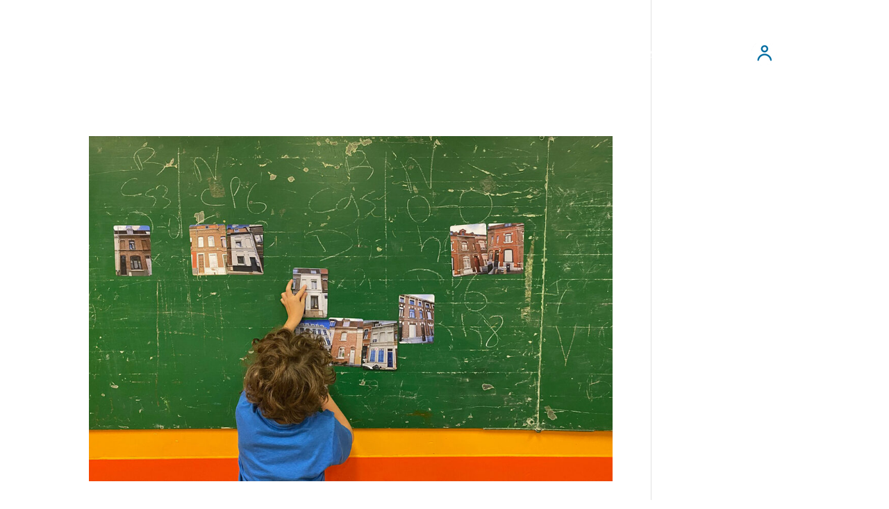

--- FILE ---
content_type: text/css
request_url: https://www.habiter2030.com/wp-content/uploads/dmb/css/dp_custom_module_1121.css?ver=6.9
body_size: 305
content:
.ppr .et_pb_row{width:100%!important; max-width:none!important;}
.ppr .et_pb_column.et-last-child{padding:11px 0 14px 28px}
.ppr p{padding:0}
.ppr .l1{font-size: 12px; font-weight: 500; letter-spacing: 1.2px; color: #0073a7; text-transform:uppercase; padding:0 0 14px 0;}
.ppr .l2 a{display:block; font-size: 26px; font-weight: bold; color: #000; text-transform:uppercase; padding:0 73px 14px 0; background:url('/wp-content/uploads/2022/03/fleche3.png') no-repeat right top; line-height:24px;}
.ppr .l3{font-family: Poppins; font-size: 16px; font-weight: 500; letter-spacing: 1.6px; color: #000; text-transform:uppercase; padding:0 0 14px 0;}

.ppr .l4{font-family: Poppins; font-size: 14px; line-height: 1.29; color: #000; padding:0;}

.ppr .et_pb_column.first-child{max-width: 219px !important;}
@media(max-width:980px){
	.ppr .et_pb_column {float:none!important; width:100%!important;}
	.ppr .et_pb_column.et-last-child{padding-left:0}
}

--- FILE ---
content_type: text/css
request_url: https://www.habiter2030.com/wp-content/uploads/dmb/css/dp_custom_module_1042.css?ver=6.9
body_size: 582
content:
.ltgrss .et_pb_accordion ul{list-style:none; margin:0; padding:0;}
.ltgrss .cadre{padding-left:220px; background-repeat:no-repeat; background-position:left center; background-size: contain; margin-bottom:36px;}
.ltgrss .cadre div{border:1px solid #979797; padding:25px 98px 25px 25px; background:url('/wp-content/uploads/2022/03/fleche3.png') right center no-repeat; background-color:#fff; min-height:145px;}
.et_pb_dp_dmb_module_1042 .et_pb_toggle_open .cadre div{background-image:url('/wp-content/uploads/2022/03/fleche2.png');}
.ltgrss .et_pb_toggle_close{cursor:pointer}
.ltgrss .cadre h2{font-family: Poppins; font-size: 30px; font-weight: bold; line-height: 1.07; color: #0073a7; padding:0 0 12px;}
.ltgrss .cadre p{font-family: Poppins; font-size: 16px; font-weight: 500; line-height: normal; letter-spacing: 1.6px; color: #000; text-transform:uppercase; margin:0;}

.ltgrss ul li{padding:0 0 33px 75px; border-bottom:1px solid #979797; margin:0 0 28px 0}
.ltgrss ul li:last-child{padding:0 0 38px 75px; border-bottom:0 none; margin:0}
.ltgrss ul li h3{font-family: Poppins; font-size: 22px; font-weight: bold; line-height: 1.18; color: #000; padding:0 0 6px 0; text-transform:uppercase;}
.ltgrss ul li p{font-family: Poppins;   font-size: 14px; line-height: 1.29; color: #000; padding:0 0 9px 0;}
.ltgrss ul li p a{display:block; font-family: Poppins; letter-spacing: 1.4px; font-size: 14px;   font-weight: 400; line-height: 1.29; color: #fff; text-transform:uppercase; padding: 6px 42px 7px 11px; width:242px; background:url('/wp-content/uploads/2022/03/fleche1.png') no-repeat 210px center; background-color:#0073a7;}
.ltgrss ul li p a:hover{background-position:200px center;}

.ltgrss .cadre::before{display:none}
@media(max-width:980px){
	.ltgrss .cadre{padding-right:0;}
	.ltgrss ul li:last-child{padding-left:20px;}
}
@media(max-width:780px){
	.ltgrss .cadre{padding:200px 0 0 0; background-position:left top; background-size:cover;}
}

--- FILE ---
content_type: text/css
request_url: https://www.habiter2030.com/wp-content/uploads/dmb/css/dp_custom_module_1031.css?ver=6.9
body_size: 299
content:
.ltgr .et_pb_toggle_title{display:block; font-family: Poppins; font-size: 16px; line-height:16px; font-weight: 500; letter-spacing: 1.6px; color: #000; padding:0 24px 0 0;  margin:0 0 26px 0; text-transform:uppercase; background:url('/wp-content/uploads/2022/03/fleche4.png') right center no-repeat;}
.ltgr .et_pb_toggle_open .et_pb_toggle_title{background-image:url('/wp-content/uploads/2022/03/fleche5.png');}
body .ltgr ul{padding:0 24px 36px 0; list-style:none; line-height:normal;}
.ltgr ul li{padding:0 0 20px 0;}
.ltgr ul li:last-child{padding:0;}
.ltgr ul li a{  font-family: Poppins; font-size: 12px; font-weight: 500; line-height: 1.33; letter-spacing: 1.2px; color: #000; text-transform:uppercase;}
.ltgr ul li a.current{color: #0073a7!important;}
.ltgr a:hover,
.ltgr .et_pb_toggle_close .et_pb_toggle_title:hover{text-decoration:underline;}
.ltgr .et_pb_toggle_close .et_pb_toggle_title{cursor:pointer;}

--- FILE ---
content_type: text/css
request_url: https://www.habiter2030.com/wp-content/uploads/dmb/css/dp_custom_module_586.css?ver=6.9
body_size: 331
content:
.ctnred{display:inline-block; width:100%;}
.artred{width:33.3333%; padding:0 20px 40px 20px; float:left;}
@media(max-width:800px){
	.artred{width:100%;}
}
.artred img{margin:0 0 20px 0}
.artred .hashtag{font-family: 'Poppins',Helvetica,Arial,Lucida,sans-serif; color:#0073a7; font-size:14px; font-weight:500; text-transform:uppercase;}
.artred h2{padding:0; margin:20px 0; font-family: 'Poppins',Helvetica,Arial,Lucida,sans-serif; font-weight: 700; color:#0272a5; font-size:18px; line-height: 24px;}
.artred .desc{margin:20px 0; font-family: 'Poppins',Helvetica,Arial,Lucida,sans-serif; font-weight: 500; color:#000; font-size:14px; line-height: 18px;}
.artred a{font-family: 'Poppins',Helvetica,Arial,Lucida,sans-serif; text-transform:uppercase; color:#0073a6; font-size:14px; font-weight:500; display:table; padding:0 0 0 33px; background:url("https://www.habiter2030.com/wp-content/uploads/2021/08/fleche.png") no-repeat center left;}
.artred.invisible{display:none;}

--- FILE ---
content_type: text/css
request_url: https://www.habiter2030.com/wp-content/themes/Divi-child/ctc-style.css?ver=6.9
body_size: -48
content:
/*
CTC Separate Stylesheet
Updated: 2021-08-04 11:41:47
*/



--- FILE ---
content_type: text/css
request_url: https://www.habiter2030.com/wp-content/themes/Divi-child/style.css?ver=4.27.4
body_size: 3623
content:
/*
CTC Separate Stylesheet
Updated: 2021-08-04 11:41:43
Theme Name: Habiter2030
Theme URI: http://www.elegantthemes.com/gallery/divi/
Template: Divi
Author: Les Bourgeonniers
Author URI: https://www.lesbourgeonniers.com/
Version: 4.9.10.1628070103
*/

body, #main-header{min-width:390px;}
body #page-container,.et_pb_section_first{padding-top:0!important}
.et_pb_slide{padding:0}
.centered-inline-logo-wrap{margin:0 90px!important}
.et-fixed-header{background:#0272a5!important; padding-bottom:20px; border-bottom:2px solid #fff;}

.apparait{position:relative}
.apparait .et_pb_promo_description,
.apparait .et_pb_button_wrapper{display:none}
.apparait:hover .et_pb_promo_description,
.apparait:hover .et_pb_button_wrapper{display:block; position:relative; z-index:2;}
.apparait:hover::after{content:""; position:absolute; top:0; right:0; bottom:0; left:0; background-color:rgba(0,0,0,0.5); z-index:1;}

body #main-header #logo{height:52px}

#miniature_max{overflow:hidden; background:#000;}
#miniature_max .et_pb_image_wrap img{width:1920px; max-width:none!important;}
.mfp-bottom-bar{display:none}
@media (min-width:981px){
.et_pb_gutters3 .et_pb_column_4_4 .et_pb_module.et_pb_gallery{margin-right:-10px!important;}
.et_pb_gutters3  .et_pb_column_4_4 .et_pb_gallery_item.et_pb_grid_item{width:33.333%; margin:0; padding:0 10px 10px 0}	.et_pb_gallery_item .et_pb_grid_item.first_in_row{clear: inherit;}
}
.et_pb_bg_layout_light .et-pb-arrow-next, .et_pb_bg_layout_light .et-pb-arrow-prev{color:#fff!important}

.et_pb_contact_right p input{   max-width:40px; padding:5px 10px;}
.et_contact_bottom_container{float:none; margin:auto; display:table;}

.mobile_menu_bar::before{color:#fff}
#main-header .et_mobile_menu{background-color:#fff!important; border-top:0 none;}
.et_mobile_menu li a{ color:#000!important}

body #et-boc #main-header.et-fixed-header{background:#fff !important; box-shadow:0px 0px 5px rgba(0,0,0,0.5)!important; padding:10px 0;}
#main-header.et-fixed-header  #top-menu a{color:#000!important}

#top-menu .current_page_item a{text-decoration:underline;}
body #et-boc #main-header #top-menu li a{font-weight:500; letter-spacing:1.6px}
body #et-boc #main-header.et-fixed-header #top-menu li a{font-size:14px; padding:20px 0;}

#main-header.et-fixed-header #top-menu .current_page_item a{color:#0272a5!important}

.page-id-993 .mobile_menu_bar::before,
.single-post .mobile_menu_bar::before,
.single-ressource .mobile_menu_bar::before{color:#000}

.page-id-993, .single-ressource{padding-top:135px;}
.single-post{padding-top:250px;}
.page-id-993  #main-header #top-menu a,
.single-post #main-header #top-menu a,
.single-ressource #main-header #top-menu a{color:#000}
.page-id-993 #main-header .centered-inline-logo-wrap,
.single-post #main-header .centered-inline-logo-wrap,
.single-ressource #main-header .centered-inline-logo-wrap{height:auto!important}

#main-header.et-fixed-header .logo_container a img,
.page-id-993 #main-header .logo_container a img,
.single-post #main-header .logo_container a img,
.single-ressource #main-header .logo_container a img{display:none!important;}

#main-header.et-fixed-header .logo_container a,
.page-id-993 #main-header .logo_container a,
.single-post #main-header .logo_container a,
.single-ressource #main-header .logo_container a{padding-top:20px}

#main-header.et-fixed-header .logo_container a::after,
.page-id-993 #main-header .logo_container a::after,
.single-post #main-header .logo_container a::after,
.single-ressource #main-header .logo_container a::after{content:""; display:inline-block; width:105px; height:52px;  margin:0; background:url(/wp-content/uploads/2021/08/logo-habiter2030-b3.png) no-repeat center center; vertical-align: middle;}
#main-header.et-fixed-header{vertical-align:middle;}

@media (min-width: 981px){
.et_fullwidth_nav #main-header .container{display:table; width:auto;}
#et-top-navigation{float:left;}
}
#main-header.et-fixed-header #et-top-navigation{padding-top:0}

.et_header_style_split #main-header .mobile_nav{height:35px}
#et_mobile_nav_menu .select_page{display:none}
@media (max-width:980px){
	.et_header_style_split #main-header{padding-top:40px}
}

/**/

.dpdfg_filtergrid .dp-dfg-level .dp-dfg-filter a.dp-dfg-filter-link{border:0 none; padding:0 2px 4px 2px; margin:0 18px; background:none;}
.dpdfg_filtergrid .dp-dfg-level .dp-dfg-filter a.dp-dfg-filter-link.active{border-bottom:2px solid #0073a6;}

.dpdfg_filtergrid .dp-dfg-item{padding:0;}
.dpdfg_filtergrid .entry-meta .published,
.dpdfg_filtergrid .entry-meta .terms{display:block; line-height:1.4!important;}
.dpdfg_filtergrid .entry-meta .terms span, .dpdfg_filtergrid .entry-meta .terms .term-link{font-size:14px!important; color:#0073a7!important; text-transform:uppercase!important; line-height:1.4!important;}

.page-id-993 .dpdfg_filtergrid .entry-meta .terms span,
.page-id-993 .dpdfg_filtergrid .entry-meta .terms .term-link,
.single-post .dpdfg_filtergrid .entry-meta .terms span,
.single-post .dpdfg_filtergrid .entry-meta .terms .term-link{color:#000!important;}

body #page-container .et_pb_section .dpdfg_filtergrid .dp-dfg-item .read-more-wrapper .et_pb_button.dp-dfg-more-button::before{font-size:20px!important}

.dp-dfg-pagination .pagination a{border:0 none!important; padding:0 2px 4px 2px!important; margin:0 18px!important; background:none!important;}
.dp-dfg-pagination .pagination .pagination-item.active a{border-bottom:2px solid #0073a6!important;}
.dp-dfg-pagination .pagination .next-posts .et-pb-icon{padding:0; margin:0 0 0 20px;}
.dp-dfg-pagination .pagination .previous-posts .et-pb-icon{padding:0; margin:0 20px 0 0;}

#arianeA{display:table!important; margin:auto!important; width:auto!important; max-width:636px!important; text-align:center!important; line-height:1.4!important;}
#arianeA .et_pb_column{display:inline-block!important; margin:0!important; width:auto!important; max-width:none!important; float:none!important;}

/**/

.mailjet_widget_front_container{margin:0; padding:0;}
#mailjet-widget-title-wrap{display:none}
#mailjetSubscriptionForm{display:table; margin:auto;}
.mailjet-widget-form-group,
#mailjetSubscriptionForm input[type="submit"]{float:left;}

.mailjet-widget-form-group{margin:0 15px 0 0;}
.mailjet-widget-form-group #mailjet_widget_email{font-size:14px;
font-weight:500; text-transform:uppercase; height:37px; line-height:37px; padding:0 10px; border:0 none;}
@media (min-width:1280px){
	.mailjet-widget-form-group #mailjet_widget_email{width:400px;}
}
#mailjetSubscriptionForm input[type="submit"]{line-height:37px; border:0 none; background:none; font-family:'Poppins'; font-size:14px; font-weight:500; color:#fff; background:url('https://www.habiter2030.com/wp-content/uploads/2022/03/fleche-bleu.png') no-repeat right center; padding-right:40px; text-transform:uppercase;}
.mailjet_widget_form_message{font-size:11px; color:#fff; text-align:center; display:block; padding:10px 0 0;}

/**/

.single-ressource h3{font-size: 18px; font-weight: bold; font-style: italic; line-height: 1.22;}

.single-ressource #deplie .et_pb_toggle_close .et_pb_toggle_title{padding-right:40px!important; display:table!important; width:auto!important; background:url('/wp-content/uploads/2022/03/fleche6.png') no-repeat right center;}
.single-ressource #deplie .et_pb_toggle_close .et_pb_toggle_title:hover{padding-right:30px!important;}
.single-ressource #deplie .et_pb_toggle_open .et_pb_toggle_title{display:none;}
.single-ressource #deplie .et_pb_toggle_open .et_pb_toggle_content{padding-top:21px!important;}

/**/
.et_header_style_left #et-top-navigation nav > ul > li.menu-item-1137{position:relative;}
.et_header_style_left #et-top-navigation nav > ul > li.menu-item-1137 > a{padding:0; font-size:12px!important; text-align:center; display:block; width:144px; min-height:37px; padding:5px 54px 4px 0!important; position:relative; top:5px; background:url('/wp-content/uploads/2022/03/icon-connect.png') no-repeat right center}

.logged-in li.menu-item-1137{display:none!important;}

.et_header_style_left #et-top-navigation nav > ul > li.menu-item-2793 {position:relative; padding-right:0!important;}
.et_header_style_left #et-top-navigation nav > ul > li.menu-item-2793 > a{font-size:12px!important; display:block; width:37px; height:37px; padding:0!important; position:relative; top:12px; background:url('/wp-content/uploads/2022/03/icon-disconnect.png') no-repeat right center;}

body:not(.logged-in) li.menu-item-2793, body:not(.logged-in) li.menu-item-1272{display:none!important;}

.page-id-993.et_header_style_left #et-top-navigation nav > ul > li.menu-item-2793 > a,
.single-post.et_header_style_left #et-top-navigation nav > ul > li.menu-item-2793 > a,
.single-ressource.et_header_style_left #et-top-navigation nav > ul > li.menu-item-2793 > a,
body #et-boc #main-header.et-fixed-header #et-top-navigation nav > ul > li.menu-item-2793 > a{color:#0073a7!important}

/**/
body #et-top-navigation{padding-left:150px!important}
#top-menu li.lang-item{padding-right:10px!important;}
#top-menu li.lang-item:last-child{padding-right:0!important;}
@media (max-width:1260px){
	#top-menu li{padding-right:20px!important}
	#top-menu li:last-child{padding-right:0!important}
	#top-menu li a{font-size:13px!important;}
}
@media (max-width:1120px){
	#top-menu li{padding-right:15px!important;}
	#top-menu li a{font-size:12px!important;}
}
@media (max-width:1080px){
body #et-top-navigation{padding-left:110px!important;}
body #main-header #logo{height:40px; margin-top:20px;}
.et_fullwidth_nav #main-header .container{padding:0!important}
}
@media(max-width:980px){
.et_fullwidth_nav #main-header .container{margin-top: 20px !important;}
	.et_header_style_left #et-top-navigation .mobile_menu_bar{padding:20px 0 0 0}
	.menu-item-2793 a::after{content:"Se Déconnecter";}
}

#top-menu .sub-menu{top:25px}
.et-fixed-header #top-menu .sub-menu{top:50px}
.et-fixed-header #top-menu .menu-item-187 > a,
.et-fixed-header #top-menu .menu-item-2848 > a,
.et-fixed-header #top-menu .menu-item-2870 > a,
.et-fixed-header #top-menu .menu-item-3057 > a{padding-right:20px!important;}
.et-fixed-header #top-menu .menu-item-187 .sub-menu a{padding:6px 20px!important;}
.et-fixed-header #top-menu .menu-item-187 a::after,
.et-fixed-header #top-menu .menu-item-2848  a::after,
.et-fixed-header #top-menu .menu-item-2870  a::after,
.et-fixed-header #top-menu .menu-item-3057  a::after{top:20px}
body #et-boc #main-header #top-menu li.menu-item-2848  a,
body #et-boc #main-header #top-menu li.menu-item-2870  a{font-weight:700;}
/**/
body .et_pb_social_media_follow li a,
body .et_pb_social_media_follow li a.icon::before{display:inline-block!important;}
/**/

#carousel0 .et_pb_slide_overlay_container{background:none}
#carousel0.et_pb_post_slider .et_pb_slide .et_pb_slide_image{left:auto; top:0; margin:0!important; width:65%; z-index:1; display:block!important; overflow:hidden; text-align:right; max-width:792px; max-height:532px; right:35%;}
#carousel0.et_pb_post_slider .et_pb_slide .et_pb_slide_image img{width:auto; height:auto; max-height:532px!important; max-width:none!important;}
#carousel0 .et_pb_slide_description{background:#fff; padding:50px 54px 50px 54px; width:35%; max-width:490px; margin:0 5% 0 60%; float:left; position:relative; z-index:2;}
#carousel0 .et_pb_slide_description *{text-shadow:0 0 0;}
#carousel0 .et_pb_slide_description .et_pb_slide_content{line-height:20px;}

#carousel0 .et_pb_slide_description .et_pb_slide_title,
#carousel0 .et_pb_slide_description .et_pb_more_button{margin:0; padding:0; max-width:330px;}
#carousel0 .et_pb_slide_description .et_pb_slide_content{padding:20px 0;}
#carousel0 .et_pb_slide_description .et_pb_slide_title,
#carousel0 .et_pb_slide_description .et_pb_slide_content{display:block; max-width:330px;}

#carousel0 .et_pb_slides .et_pb_slider_container_inner::after{content:"Ensemble autour de la pédagogie et la recherche pour un cadre de vie esthétique, durable et inclusif."; text-align:center; display:block; font-family:'Poppins',Helvetica,Arial,Lucida,sans-serif; font-weight:500; text-transform:uppercase; font-size:14px; color:#fff; letter-spacing:1.4px; line-height:normal;
padding:50px 0 0; width:80%; margin:0 auto;  position:relative; z-index:2;}

html[lang="en-GB"] #carousel0 .et_pb_slides .et_pb_slider_container_inner::after{content:"UNITED AROUND EDUCATION AND RESEARCH FOR A LIVING ENVIRONMENT THAT’S AESTHETIC, SUSTAINABLE AND INCLUSIVE.";}
@media(min-width:1230px){
	#carousel0 .et_pb_slides .et_pb_slide > .et_pb_container{height:578px!important}
	#carousel0 .et_pb_slides .et_pb_slider_container_inner::after{float:left; width:20%; margin:0 5% 0 65%;  max-width:310px; padding:50px 0 0 54px; text-align:left;}
}
@media(max-width:1229px){
#carousel0 .et_pb_slides .et_pb_slider_container_inner::after{max-width:490px;}
#carousel0.et_pb_slider .et_pb_container{height:auto!important;}
#carousel0.et_pb_post_slider .et_pb_slide{padding:0 0 100px 0!important;}
#carousel0.et_pb_post_slider .et_pb_slide .et_pb_slide_image{width:90%; max-width:490px; height:324px; overflow:hidden; position:relative; margin:auto!important; padding:0;}
body #carousel0.et_pb_post_slider .et_pb_slide .et_pb_slide_image img{width:auto!important; height:120%!important; max-height:none!important; max-width:none!important; right:auto;}
#carousel0 .et_pb_slide_description{float:none; margin:0px auto 0; width:90%; text-align:center; padding:50px 54px;}
#carousel0 .et_pb_slide_description h2{text-align:center;}
	#carousel0 .et_pb_slide_description .et_pb_slide_title,
#carousel0 .et_pb_slide_description .et_pb_slide_content{margin:auto!important;}
}

/**/

/*#top-menu li.lang-item-fr a{display:block; background:url('https://www.habiter2030.com/wp-content/uploads/2024/11/fr.png') no-repeat; width:16px; height:10px;}
#top-menu li.lang-item-en a{display:block; background:url('https://www.habiter2030.com/wp-content/uploads/2024/11/en.png') no-repeat; width:16px; height:10px;}

#top-menu li.lang-item img{display:none;}*/

/**/

.nwltr .nws label{
  display: table;
  margin: auto;
}
.nwltr .nws .sib-email-area{
  font-size: 14px;
  font-weight: 500;
  text-transform: uppercase;
  height: 37px;
  line-height: 37px;
  padding: 0 10px;
  border: 0 none;
  font-family: 'Poppins',Helvetica,Arial,Lucida,sans-serif;
  margin: 0 15px 0 0;
}
@media(min-width:1280px){
.nwltr .nws label{
  width:100%;
}
.nwltr .nws .sib-email-area{
  width: 400px;
}
}
.nwltr .nws .sib-default-btn{
  font-family: 'Poppins',Helvetica,Arial,Lucida,sans-serif;
  line-height: 37px;
  border: 0 none;
  font-size: 14px;
  font-weight: 500;
  color: #fff;
  background: url('https://www.habiter2030.com/wp-content/uploads/2022/03/fleche-bleu.png') no-repeat right center;
  padding-right: 40px;
  text-transform: uppercase;
}
.nwltr .nws .sib-email-area, .nwltr .nws .sib-default-btn input[type="submit"] {
  float: left;
}
.mailjet_widget_form_message {
  font-size: 11px;
  color: #fff;
  text-align: center;
  display: block;
  padding: 10px 0 0;
}

/**/

#main-header .et_search_outer .et_search_form_container {width:90%!important; max-width:1259px; padding-left:150px;}

#et-top-navigation #et_top_search{margin-left:20px}
body:not(.logged-in) #et-top-navigation #et_top_search{margin-top:20px}

.et-fixed-header #et-top-navigation #et_top_search{margin:20px 0 20px 20px!important;}
.et-fixed-header #et-top-navigation #et_top_search #et_search_icon::before{color:#000!important}

#main-header.et-fixed-header .et_search_outer .et_search_form_container .et-search-form .et-search-field,
#main-header.et-fixed-header .et_search_outer .et_search_form_container .et-search-form .et-search-field::placeholder,
.et-fixed-header span.et_close_search_field::after{color:#000!important}

#main-header .et_search_outer .et_search_form_container .et-search-form{left:150px;}

@media (max-width:980px){
	#et-top-navigation #et_top_search{margin-top:20px!important;}
	#main-header .et_search_outer .et_search_form_container {width:90%!important; max-width:1259px; padding-left:150px;}
	#main-header .et_search_outer .et_search_form_container .et-search-form{width:100% !important; max-width:none!important;}
}

--- FILE ---
content_type: text/css
request_url: https://www.habiter2030.com/wp-content/et-cache/41/et-core-unified-cpt-41.min.css?ver=1757950069
body_size: 920
content:
.et_pb_section_0_tb_footer.et_pb_section{padding-top:24px;padding-bottom:24px;margin-top:0px;margin-right:15px;margin-bottom:15px;margin-left:15px;background-color:#0272a5!important}.et_pb_row_0_tb_footer.et_pb_row,.et_pb_row_1_tb_footer.et_pb_row,.et_pb_row_2_tb_footer.et_pb_row,.et_pb_row_4_tb_footer.et_pb_row{padding-top:0px!important;padding-bottom:0px!important;margin-top:0px!important;margin-bottom:0px!important;padding-top:0px;padding-bottom:0px}.et_pb_text_0_tb_footer.et_pb_text,.et_pb_text_1_tb_footer.et_pb_text,.et_pb_text_2_tb_footer.et_pb_text,.et_pb_text_3_tb_footer.et_pb_text,.et_pb_text_4_tb_footer.et_pb_text,.et_pb_text_5_tb_footer.et_pb_text,.et_pb_text_5_tb_footer.et_pb_text a,.et_pb_text_7_tb_footer.et_pb_text,.et_pb_text_8_tb_footer.et_pb_text,.et_pb_text_9_tb_footer.et_pb_text,.et_pb_text_9_tb_footer.et_pb_text a,.et_pb_text_10_tb_footer.et_pb_text,.et_pb_text_10_tb_footer.et_pb_text a,.et_pb_text_11_tb_footer.et_pb_text,.et_pb_text_12_tb_footer.et_pb_text,.et_pb_text_12_tb_footer.et_pb_text a,.et_pb_text_14_tb_footer.et_pb_text,.et_pb_text_15_tb_footer.et_pb_text,.et_pb_text_16_tb_footer.et_pb_text,.et_pb_text_16_tb_footer.et_pb_text a,.et_pb_text_17_tb_footer.et_pb_text,.et_pb_text_17_tb_footer.et_pb_text a{color:#FFFFFF!important}.et_pb_text_0_tb_footer,.et_pb_text_2_tb_footer{line-height:24px;font-weight:700;font-size:21px;line-height:24px;padding-top:0px!important;padding-right:0px!important;padding-bottom:0px!important;padding-left:0px!important;margin-top:0px!important;margin-bottom:0px!important}.et_pb_text_1_tb_footer,.et_pb_text_3_tb_footer{line-height:18px;line-height:18px;padding-top:0px!important;padding-right:0px!important;padding-bottom:0px!important;padding-left:0px!important;margin-top:0px!important;margin-bottom:0px!important}.et_pb_section_1_tb_footer.et_pb_section,.et_pb_section_2_tb_footer.et_pb_section{padding-top:56px;padding-bottom:14px;margin-top:0px;margin-right:15px;margin-bottom:15px;margin-left:15px;background-color:#000000!important}.et_pb_image_0_tb_footer,.et_pb_image_2_tb_footer{padding-top:0px;padding-bottom:15px;margin-top:0px!important;margin-bottom:0px!important;width:180px;text-align:center}.et_pb_text_4_tb_footer,.et_pb_text_10_tb_footer,.et_pb_text_11_tb_footer,.et_pb_text_17_tb_footer{font-weight:300;text-transform:uppercase;font-size:11px}.et_pb_text_5_tb_footer,.et_pb_text_12_tb_footer{line-height:1.4em;font-family:'Poppins',Helvetica,Arial,Lucida,sans-serif;font-weight:500;text-transform:uppercase;line-height:1.4em}.et_pb_text_6_tb_footer h2,.et_pb_text_13_tb_footer h2{font-family:'Poppins',Helvetica,Arial,Lucida,sans-serif;font-weight:500;text-transform:uppercase;font-size:14px;color:#FFFFFF!important}.et_pb_text_6_tb_footer,.et_pb_text_13_tb_footer{padding-top:0px!important;padding-bottom:0px!important;margin-top:0px!important;margin-bottom:0px!important}.et_pb_text_7_tb_footer,.et_pb_text_14_tb_footer{line-height:18px;line-height:18px;padding-top:0px!important;padding-bottom:10px!important;margin-top:0px!important;margin-bottom:0px!important}.et_pb_button_0_tb_footer_wrapper .et_pb_button_0_tb_footer,.et_pb_button_0_tb_footer_wrapper .et_pb_button_0_tb_footer:hover,.et_pb_button_1_tb_footer_wrapper .et_pb_button_1_tb_footer,.et_pb_button_1_tb_footer_wrapper .et_pb_button_1_tb_footer:hover{padding-top:6px!important;padding-right:20px!important;padding-bottom:6px!important;padding-left:20px!important}.et_pb_button_0_tb_footer_wrapper,.et_pb_button_1_tb_footer_wrapper{margin-top:5px!important;margin-right:0px!important;margin-bottom:5px!important;margin-left:0px!important}body #page-container .et_pb_section .et_pb_button_0_tb_footer,body #page-container .et_pb_section .et_pb_button_1_tb_footer{color:#FFFFFF!important;border-width:1px!important;border-color:#0272a5;border-radius:0px;letter-spacing:1.4px;font-size:14px;font-family:'Poppins',Helvetica,Arial,Lucida,sans-serif!important;font-weight:500!important;text-transform:uppercase!important;background-color:#0272a5}body #page-container .et_pb_section .et_pb_button_0_tb_footer:hover,body #page-container .et_pb_section .et_pb_button_1_tb_footer:hover{color:#0272a5!important;background-image:initial;background-color:#FFFFFF}body #page-container .et_pb_section .et_pb_button_0_tb_footer:before,body #page-container .et_pb_section .et_pb_button_0_tb_footer:after,body #page-container .et_pb_section .et_pb_button_1_tb_footer:before,body #page-container .et_pb_section .et_pb_button_1_tb_footer:after{display:none!important}.et_pb_button_0_tb_footer,.et_pb_button_1_tb_footer{transition:color 300ms ease 0ms,background-color 300ms ease 0ms}.et_pb_button_0_tb_footer,.et_pb_button_0_tb_footer:after,.et_pb_button_1_tb_footer,.et_pb_button_1_tb_footer:after{transition:all 300ms ease 0ms}.et_pb_text_8_tb_footer,.et_pb_text_15_tb_footer{line-height:29px;font-family:'Poppins',Helvetica,Arial,Lucida,sans-serif;font-weight:700;font-size:24px;line-height:29px}.et_pb_image_1_tb_footer:hover,.et_pb_image_3_tb_footer:hover{filter:opacity(80%);backface-visibility:hidden}.et_pb_image_1_tb_footer,.et_pb_image_3_tb_footer{transition:filter 300ms ease 0ms;text-align:left;margin-left:0}.et_pb_row_3_tb_footer.et_pb_row,.et_pb_row_5_tb_footer.et_pb_row{padding-top:28px!important;padding-bottom:0px!important;margin-top:0px!important;margin-bottom:0px!important;padding-top:28px;padding-bottom:0px}.et_pb_text_9_tb_footer,.et_pb_text_16_tb_footer{font-weight:300;font-size:12px}.et_pb_text_10_tb_footer a,.et_pb_text_17_tb_footer a{font-size:11px}@media only screen and (max-width:980px){.et_pb_text_0_tb_footer,.et_pb_text_1_tb_footer,.et_pb_text_2_tb_footer,.et_pb_text_3_tb_footer{background-image:initial;background-color:initial}.et_pb_image_0_tb_footer .et_pb_image_wrap img,.et_pb_image_1_tb_footer .et_pb_image_wrap img,.et_pb_image_2_tb_footer .et_pb_image_wrap img,.et_pb_image_3_tb_footer .et_pb_image_wrap img{width:auto}}@media only screen and (max-width:767px){.et_pb_text_0_tb_footer,.et_pb_text_1_tb_footer,.et_pb_text_2_tb_footer,.et_pb_text_3_tb_footer{background-image:initial}.et_pb_image_0_tb_footer .et_pb_image_wrap img,.et_pb_image_1_tb_footer .et_pb_image_wrap img,.et_pb_image_2_tb_footer .et_pb_image_wrap img,.et_pb_image_3_tb_footer .et_pb_image_wrap img{width:auto}.et_pb_image_1_tb_footer,.et_pb_image_3_tb_footer{text-align:center;margin-left:auto;margin-right:auto}}